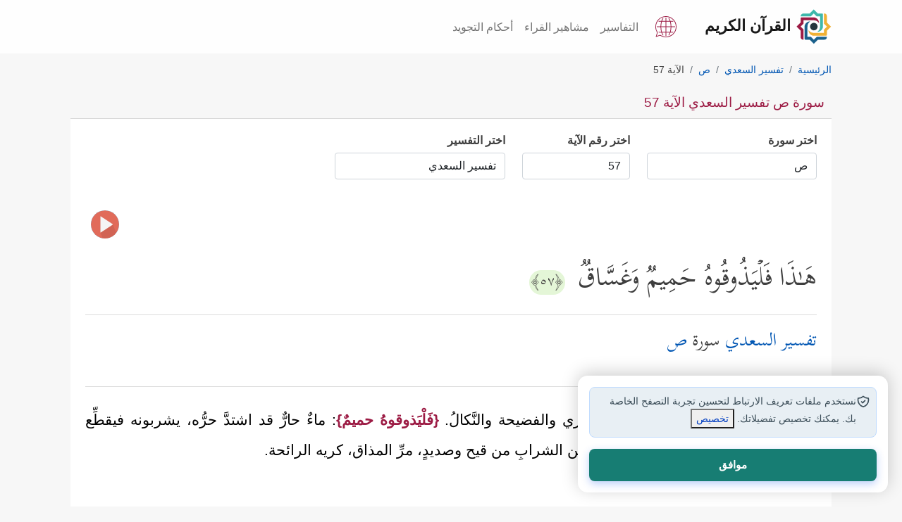

--- FILE ---
content_type: text/html; charset=utf-8
request_url: https://quran.islamonline.net/t-38-2-57
body_size: 14660
content:
<!DOCTYPE html>
<html lang="ar">
<head>
<meta charset="utf-8">
<meta name="viewport" content="width=device-width, initial-scale=1, shrink-to-fit=no">
<meta http-equiv="X-UA-Compatible" content="IE=edge">
<link rel="dns-prefetch" href="https://islamonline.net" />
<link rel="dns-prefetch" href="https://www.googletagmanager.com" />
<link rel="dns-prefetch" href="https://cdnjs.cloudflare.com" />

<meta name="theme-color" content="#bc4476">
<meta name="mobile-web-app-capable" content="yes">
<meta name="apple-touch-fullscreen" content="yes">
<meta name="apple-mobile-web-app-title" content="Quran IslamOnline">
<meta name="application-name" content="Quran IslamOnline">
<meta name="apple-mobile-web-app-capable" content="yes">
<meta name="apple-mobile-web-app-status-bar-style" content="default">
<link rel="apple-touch-icon" sizes="192x192" href="/favicon/android-chrome-192x192.png?1">
<link rel="apple-touch-icon" sizes="512x512" href="/favicon/android-chrome-512x512.png?1">
<link rel="shortcut icon" type="image/x-icon" href="/favicon.ico">
<meta name="description" content="سورة ص تفسير السعدي الآية 57 : هَـٰذَا فَلۡیَذُوقُوهُ حَمِیمࣱ وَغَسَّاقࣱ">
<link rel="canonical" href="https://quran.islamonline.net/t-38-2-57">

<title>سورة ص تفسير السعدي الآية 57</title>
<meta property="og:locale" content="ar">
<meta property="og:type" content="article">
<meta property="og:title" content="سورة ص تفسير السعدي الآية 57">
<meta property="og:description" content="سورة ص تفسير السعدي الآية 57 : هَـٰذَا فَلۡیَذُوقُوهُ حَمِیمࣱ وَغَسَّاقࣱ">
<meta property="og:url" content="https://quran.islamonline.net/t-38-2-57">
<meta property="og:site_name" content="القرآن الكريم - إسلام أون لاين">
<meta property="article:publisher" content="https://quran.islamonline.net">
<meta property="article:published_time" content="2022-03-05T07:25:51+00:00">
<meta property="article:modified_time" content="2022-03-05T09:33:35+00:00">
<meta property="og:updated_time" content="2022-03-05T09:33:35+00:00">
<meta property="og:image" content="https://quran.islamonline.net/style/islamonline1/images/og-small4.png">
<meta property="og:image:width" content="368">
<meta property="og:image:height" content="200">
<meta name="twitter:card" content="summary_large_image">
<meta name="twitter:description" content="سورة ص تفسير السعدي الآية 57 : هَـٰذَا فَلۡیَذُوقُوهُ حَمِیمࣱ وَغَسَّاقࣱ">
<meta name="twitter:title" content="سورة ص تفسير السعدي الآية 57">
<meta name="twitter:site" content="@islamonline">
<meta name="twitter:image" content="https://quran.islamonline.net/style/islamonline1/images/og-small4.png">
<meta name="twitter:creator" content="@islamonline">

			<script type="application/ld+json">
			{
			  "@context": "https://schema.org",
			  "@type": ["Article", "NewsArticle"],
			  "mainEntityOfPage": {
				"@type": "WebPage",
				"@id": "https://quran.islamonline.net/t-38-2-57#content"
			},
			"headline": "سورة ص تفسير السعدي الآية 57",
			"description": "سورة ص تفسير السعدي الآية 57 : هَـٰذَا فَلۡیَذُوقُوهُ حَمِیمࣱ وَغَسَّاقࣱ",

			"image": "https://quran.islamonline.net/style/islamonline1/images/logo.svg",
			"datePublished": "2022-03-05T08:00:00+08:00",
			"dateModified": "2022-03-05T09:20:00+08:00",
			"author": {
				"@type": "Organization",
				"name": "Islamonline",
				"url": "https://quran.islamonline.net"
			},
			"publisher": {
				"@type": "Organization",
				"name": "Islamonline",
				"logo": {
					"@type": "ImageObject",
					"url": "https://quran.islamonline.net/style/islamonline1/images/logo.svg"
				}
			}
			}
			</script>		
				



<script type="text/javascript" src="https://quran.islamonline.net/style/islamonline1/js/quran.js"></script>
<link rel="preload" type="text/css" href="https://quran.islamonline.net/style/islamonline1/css/bootstrap-rtl-light1.css?3.3" as="style">

<link rel="preload" href="https://quran.islamonline.net/style/islamonline1/fonts/Kitab-Regular.ttf" as="font" type="font/ttf" crossorigin="anonymous">


<link rel="manifest" href="/superpwa-manifest.json?e6">	
		<link rel="stylesheet" type="text/css" href="https://quran.islamonline.net/style/islamonline1/css/bootstrap-rtl-light1.css?3.3">
<link rel="stylesheet" type="text/css" href="https://quran.islamonline.net/style/islamonline1/css/style.min.css?3.3">

			
			<style id="rtl-style">
				body {direction: rtl;	text-align: right; }
				.custom-breadcrumb .breadcrumb>li+li:before {
					float: right;
					padding-left: 0.5rem;
					}
			</style>
<link rel="stylesheet" type="text/css" href="https://quran.islamonline.net/style/islamonline1/fonts/font-icon/style.css?3.3">


<script type="text/javascript" src="https://quran.islamonline.net/style/islamonline1/js/soundmanager2-nodebug-jsmin.js"></script><script type="text/javascript" src="https://quran.islamonline.net/style/islamonline1/js/mp3-player-button.js"></script>


<style>
          :root {
            --color-brand-primary: #9c1b44;
            --color-brand-secondary-green: #3eb8ab;
            --color-brand-secondary-blue: #1b618c;
            --color-brand-secondary-orange: #f0b135;
            --color-text-default: #161616;
            --Section-TitleTextColor: #161616;
            --color-text-heading: #081822;
            --color-text-body: #3c4e59;
            --Card-DescTextColor: #3c4e59;
            --Card-TitleTextColor: #161616;
            --Card-CaptionTextColor: #3c4e59;
            --color-text-body-lighter: #8f99a0;
            --color-border-default: #8f99a0;
            --color-status-success: #4e9966;
            --color-status-warning: #f97816;
            --color-status-info: #169de1;
            --color-status-danger: #e4514f;
            --color-white: #ffffff;
            --color-dark: #161616;
            --color-background: #ffffff;
            --color-background-item: #ffffff;
            --color-background-body: #ffffff;
            --color-background-input: #ffffff;
            --color-background-item-light: #ffffff;
            --color-background-menu: #f2f2f2;
            --color-gray-light: #e7eaeb;
            --color-text-oncolor: #ffffff;
            --color-background-gray: #ccd1d4;
            --color-background-lightgray: #f7f8f9;
            --color-background-section-lightgray: #f7f8f9;
            --color-background-bluelight: #e8eff4;
            --footer-bg: var(--logo-5);
            --content-a-color: #0056B3;
            --Tag-Blue-TextColor: #134563;
            --color-text-primary: #560F25;
            --color-text-ColorPressed: #6F1330;
            --color-button-hover: #6F1330;
            --color-button-pressed: #560F25;
            --Card-BoxShadow: -1px -1px 1px rgba(0, 0, 0, 0.08) inset, 1px 1px 2px rgba(0, 0, 0, 0.08) inset;
            --radius-md: 12px;
            --radius-none: 0px;
            --radius-sm: 8px;
            --radius-xs: 4px;
            --radius-lg: 16px;
            --radius-xl: 24px;
            --radius-full: 999px;

            --spacing-none: 0px;
            --spacing-xs: 4px;
            --spacing-sm: 6px;
            --spacing-md: 8px;
            --spacing-lg: 12px;
            --spacing-xl: 16px;
            --spacing-xxl: 20px;

            --text-h1: 60px;
            --text-h2: 48px;
            --text-h3: 40px;
            --text-h4: 32px;
            --text-h5: 24px;
            --text-h6: 20px;
            --text-text: 16px;
            --text-text-sm: 14px;
            --icon-size-none: 0px;
            --icon-size-xxs: 8px;
            --icon-size-sm: 16px;
            --icon-size-md: 20px;
            --icon-size-lg: 24px;
            --icon-size-xl: 32px;
            --icon-size-2xl: 36px;
            --icon-size-xs: 12px;
            --icon-size-3xl: 40px;
            --icon-size-4xl: 48px;
            --icon-set-url2: url('https://islamonline.net/wp-content/themes/is-login/files/image/icons-v5.svg?v1');
            --icon-set-url: url('https://islamonline.net/wp-content/themes/is-login/files/image/icons.svg?v1');
            --icon-set-width: 480px;
            --icon-set-scal: scale(0.85);
            --bg1: #ffffff;
            --lightgray-bg: #fafafa;
            --dark-bg-color: #ffffff;
            --color1: #560f25;
            --color2: #22655e;
            --color3: #e0b8c5;
            --color4: #b3babf;
            --color5: #313131;
            --color6: #8f99a0;
            --color7: #ccd1d4;
            --underline-black: #3c4e59;

            --logo-1: #9c1b44;
            --logo-2: #1b618c;
            --logo-3: #f0b135;
            --logo-4: #3eb8ab;
            --logo-5: #25363d;
        }
        html.darkmode {
            --color-brand-primary: #d46588;
            --color-brand-secondary-green: #52b4aa;
            --color-brand-secondary-blue: #71afd5;
            --color-brand-secondary-orange: #be8a23;
            --color-text-default: #d4d4d4;
            --Section-TitleTextColor: #d4d4d4;
            --color-text-heading: #c0daea;
            --color-text-body: #bccad3;
            --Card-TitleTextColor: #bccad3;
            --Card-CaptionTextColor: #bccad3;
            --Card-DescTextColor: #d4d4d4;
            --color-text-body-lighter: #afbac2;
            --color-border-default: #b1bac0;
            --color-status-success: #6aa87e;
            --color-status-warning: #d56d1d;
            --color-status-info: #319ed4;
            --color-status-danger: #a92e2c;
            --color-background: #081822;
            --color-white: #ffffff;
            --color-dark: #ffffff;
            --color-background-item: #0b293b;
            --color-background-body: #081822;
            --color-background-input: #0f354d;
            --color-gray-light: #b5b2b2;
            --color-text-oncolor: #ffffff;
            --color-background-item-light: #0f354d;
            --color-background-menu: #0e2331ff;
            --color-background-gray: #081822;
            --color-background-lightgray: #0f354d;
            --color-background-section-dark: #081822;
            --color-background-section-lightgray: #0f354d;
            --color-background-bluelight: #19435d;
            --footer-bg: #081822;
            --content-a-color: #52b4aa;
            --Tag-Blue-TextColor: #134563;
            --Tag-Blue-bg: #E8EFF4;
            --color-text-primary: #d46588;
            --color-button-hover: #6F1330;
            --color-button-pressed: #560F25;
            --Card-BoxShadow:
                -1px -1px 1px rgba(255, 255, 255, 0.08) inset,
                1px 1px 2px rgba(255, 255, 255, 0.08) inset;

            --bg1: #0B2230;
            --lightgray-bg: #0a2536;
            --color1: #0b2230;
            --color2: #22655e;
            --color3: #e0b8c5;
            --color4: #B3BABF;
            --color5: #f0f0f0;
            --color6: #8F99A0;

        }

        .svg-icon {
            width: 26px;
            height: 26px;
            background-image: var(--icon-set-url);
            background-size: var(--icon-set-width);
            background-position: 0 40px;
            display: inline-block;
            transform: var(--icon-set-scal);
        }
        .icon-facebook {
            background-position: -291px -99px;
        }

        .icon-whatsapp {
            background-position: -451px -99px;
        }

        .icon-twitter {
            background-position: -354px -99px;
        }

        footer .svg-icon {
            filter: brightness(1.5);
        }

        .icon-youtube {
            background-position: -257px -99px;
        }

        .icon-instagram {
            background-position: -386px -99px;
        }

        .icon-google-news {
            background-position: -418px -99px;
        }

        .icon-soundcloud {
            background-position: -321px -100px;
        }

        .icon-mail {
            background-position: -276px -114px;
        }
        footer a.social_icon {
          margin: 0px 6px 0px 6px;
          margin-inline-start: 0;
          filter: drop-shadow(0px 1px 1px #000);
          display: inline-block;
          padding: 0px;
      }
</style>

<script data-cfasync="false" nonce="679e71cb-bf3a-4482-94b3-c33a45568d23">try{(function(w,d){!function(j,k,l,m){if(j.zaraz)console.error("zaraz is loaded twice");else{j[l]=j[l]||{};j[l].executed=[];j.zaraz={deferred:[],listeners:[]};j.zaraz._v="5874";j.zaraz._n="679e71cb-bf3a-4482-94b3-c33a45568d23";j.zaraz.q=[];j.zaraz._f=function(n){return async function(){var o=Array.prototype.slice.call(arguments);j.zaraz.q.push({m:n,a:o})}};for(const p of["track","set","debug"])j.zaraz[p]=j.zaraz._f(p);j.zaraz.init=()=>{var q=k.getElementsByTagName(m)[0],r=k.createElement(m),s=k.getElementsByTagName("title")[0];s&&(j[l].t=k.getElementsByTagName("title")[0].text);j[l].x=Math.random();j[l].w=j.screen.width;j[l].h=j.screen.height;j[l].j=j.innerHeight;j[l].e=j.innerWidth;j[l].l=j.location.href;j[l].r=k.referrer;j[l].k=j.screen.colorDepth;j[l].n=k.characterSet;j[l].o=(new Date).getTimezoneOffset();if(j.dataLayer)for(const t of Object.entries(Object.entries(dataLayer).reduce((u,v)=>({...u[1],...v[1]}),{})))zaraz.set(t[0],t[1],{scope:"page"});j[l].q=[];for(;j.zaraz.q.length;){const w=j.zaraz.q.shift();j[l].q.push(w)}r.defer=!0;for(const x of[localStorage,sessionStorage])Object.keys(x||{}).filter(z=>z.startsWith("_zaraz_")).forEach(y=>{try{j[l]["z_"+y.slice(7)]=JSON.parse(x.getItem(y))}catch{j[l]["z_"+y.slice(7)]=x.getItem(y)}});r.referrerPolicy="origin";r.src="/cdn-cgi/zaraz/s.js?z="+btoa(encodeURIComponent(JSON.stringify(j[l])));q.parentNode.insertBefore(r,q)};["complete","interactive"].includes(k.readyState)?zaraz.init():j.addEventListener("DOMContentLoaded",zaraz.init)}}(w,d,"zarazData","script");window.zaraz._p=async d$=>new Promise(ea=>{if(d$){d$.e&&d$.e.forEach(eb=>{try{const ec=d.querySelector("script[nonce]"),ed=ec?.nonce||ec?.getAttribute("nonce"),ee=d.createElement("script");ed&&(ee.nonce=ed);ee.innerHTML=eb;ee.onload=()=>{d.head.removeChild(ee)};d.head.appendChild(ee)}catch(ef){console.error(`Error executing script: ${eb}\n`,ef)}});Promise.allSettled((d$.f||[]).map(eg=>fetch(eg[0],eg[1])))}ea()});zaraz._p({"e":["(function(w,d){})(window,document)"]});})(window,document)}catch(e){throw fetch("/cdn-cgi/zaraz/t"),e;};</script></head>
<body>

    <nav class="navbar navbar-expand-lg navbar-light bg-light sticky-topx custom-nav">
      <div class="container">
        <a class="navbar-brand custom-navbar-brand" href="https://quran.islamonline.net/"><img alt="Logo" width="50" height="50" src="/style/islamonline1/favicon.svg"><span class="px-2">القرآن الكريم</span></a>
		<div class="d-flex">
            <div class="nav-item dropdown mx-3">
                <a class="nav-link1" href="https://quran.islamonline.net/languages" aria-label="Language">
                    <svg xmlns="http://www.w3.org/2000/svg" width="30" height="30" viewBox="0 0 470 470">
                        <path fill="currentColor" d="M432.5 227.5h-77c-.6-37.4-5.8-73.6-14.8-105.7h50.5a7.5 7.5 0 1 0 0-15h-55.1c-8-24.2-18.3-45.5-30.5-62.6a7.5 7.5 0 1 0-12.3 8.7 216.5 216.5 0 0 1 27 54h-77.8V37.4a7.5 7.5 0 1 0-15 0v69.3h-77.8c7.3-20.7 16.3-39 27-54a7.5 7.5 0 0 0-12.3-8.6 236.4 236.4 0 0 0-30.5 62.6H78.8a7.5 7.5 0 1 0 0 15h50.5c-9 32-14.2 68.3-14.8 105.7h-77a7.5 7.5 0 1 0 0 15h77c.6 37.4 5.8 73.6 14.8 105.7H78.8a7.5 7.5 0 1 0 0 15h55c8.1 24.2 18.4 45.5 30.7 62.7a7.5 7.5 0 1 0 12.2-8.8 216.5 216.5 0 0 1-27-54h77.8v69.4a7.5 7.5 0 1 0 15 0v-69.3h77.8c-7.3 20.7-16.3 39-27 54a7.5 7.5 0 0 0 12.2 8.7 236.4 236.4 0 0 0 30.6-62.7h55.1a7.5 7.5 0 1 0 0-15h-50.5c9-32 14.2-68.3 14.8-105.7h77a7.5 7.5 0 1 0 0-15zM325.1 121.8c9.4 31.7 14.7 68 15.4 105.7h-98V121.8h82.6zm-180.2 0h82.6v105.7h-98c.7-37.7 6-74 15.4-105.7zm0 226.4c-9.4-31.7-14.7-68-15.4-105.7h98v105.7h-82.6zm180.2 0h-82.6V242.5h98c-.7 37.7-6 74-15.4 105.7z"/>
                        <path fill="currentColor" d="M401.2 68.8C356.8 24.4 297.8 0 235 0S113.2 24.4 68.8 68.8 0 172.2 0 235c0 46.3 13.4 90.9 38.8 129.3L10 450.5a7.5 7.5 0 0 0 9.5 9.5l86.2-28.8C144 456.6 188.7 470 235 470c62.8 0 121.8-24.4 166.2-68.8S470 297.8 470 235c0-62.8-24.4-121.8-68.8-166.2zM235 455c-44.5 0-87.4-13.2-124-38.2a7.5 7.5 0 0 0-6.6-1L29 441l25.2-75.4c.7-2.3.4-4.7-1-6.6A220.2 220.2 0 0 1 235 15c121.3 0 220 98.7 220 220s-98.7 220-220 220z"/></svg>
                    </a>
            </div>
            <span class="header_btn d-none">
                <a id="accessibilityButton" data-toggle="modal" href="#accessibility_modal" aria-label="Accessibility"><span class="icon-accessibility"></span></a>
            </span>
            <button class="navbar-toggler" type="button" data-bs-toggle="collapse" data-bs-target="#navbarNav" aria-controls="navbarNav" aria-expanded="false" aria-label="Toggle navigation">
            <span class="navbar-toggler-icon"></span>
            </button>
		</div>
        <div class="collapse navbar-collapse" id="navbarNav">
          <ul class="navbar-nav ms-autox">
            <li class="nav-item"><a class="nav-link" href="https://quran.islamonline.net/#tafseer">التفاسير</a></li>
		<li class="nav-item"><a class="nav-link" href="https://quran.islamonline.net/reciters">مشاهير القراء</a></li>
		<li class="nav-item"><a class="nav-link" href="https://quran.islamonline.net/tajweed">أحكام التجويد</a></li>
		
          </ul>
        </div>
      </div>
    </nav>

    <header class="header-wrapper">
    	<div class="container">
        
    	</div>
    </header>

    <div class="container well">
      
<nav aria-label="breadcrumb" class="custom-breadcrumb"><ol id="breadcrumb" class="breadcrumb" itemscope itemtype="http://schema.org/BreadcrumbList"><li class="breadcrumb-item" itemprop="itemListElement" itemscope itemtype="http://schema.org/ListItem"><a itemprop="item" href="https://quran.islamonline.net"><span itemprop="name">الرئيسية</span></a><meta itemprop="position" content="1" /></li><li class="breadcrumb-item" itemprop="itemListElement" itemscope itemtype="http://schema.org/ListItem"><a itemprop="item" href="https://quran.islamonline.net/tafseer-2"><span itemprop="name">تفسير السعدي</span></a><meta itemprop="position" content="2" /></li><li class="breadcrumb-item" itemprop="itemListElement" itemscope itemtype="http://schema.org/ListItem"><a itemprop="item" href="https://quran.islamonline.net/surah-38"><span itemprop="name">ص</span></a><meta itemprop="position" content="3" /></li><li class="breadcrumb-item active" aria-current="page">الآية 57</li></ol></nav><div class="card card-custom">
	<div class="card-header">
	<h1 class="the_title">سورة ص تفسير السعدي الآية 57</h1>
	</div>
	<div class="card-body">
		<div class="tafseer" itemscope itemtype="https://schema.org/ItemList"><div class="changesoraform"><div class="row sub072"><div class="col-6 col-sm-5 col-md-3 col-lg-3 mb-3"><div class="surah-list"><label class="mb-2" for="surah_list"><strong>اختر سورة</strong></label><select class="form-control" name="formt" onchange="location = this.options[this.selectedIndex].value;" id="surah_list"><option value="#">اختر سورة</option><option itemprop="itemListElement" value="https://quran.islamonline.net/t-1-2-1" title="Al-Fatihah (The Opening)">الفاتحة</option><option itemprop="itemListElement" value="https://quran.islamonline.net/t-2-2-1" title="Al-Baqarah (The Cow)">البقرة</option><option itemprop="itemListElement" value="https://quran.islamonline.net/t-3-2-1" title="Al-Imran (The Famiy of Imran)">آل عمران</option><option itemprop="itemListElement" value="https://quran.islamonline.net/t-4-2-1" title="An-Nisa (The Women)">النساء</option><option itemprop="itemListElement" value="https://quran.islamonline.net/t-5-2-1" title="Al-Maidah (The Table spread with Food)">المائدة</option><option itemprop="itemListElement" value="https://quran.islamonline.net/t-6-2-1" title="Al-An'am (The Cattle)">الأنعام</option><option itemprop="itemListElement" value="https://quran.islamonline.net/t-7-2-1" title="Al-A'raf (The Heights)">الأعراف</option><option itemprop="itemListElement" value="https://quran.islamonline.net/t-8-2-1" title="Al-Anfal (The Spoils of War)">الأنفال</option><option itemprop="itemListElement" value="https://quran.islamonline.net/t-9-2-1" title="At-Taubah (The Repentance)">التوبة</option><option itemprop="itemListElement" value="https://quran.islamonline.net/t-10-2-1" title="Yunus (Jonah)">يونس</option><option itemprop="itemListElement" value="https://quran.islamonline.net/t-11-2-1" title="Hud">هود</option><option itemprop="itemListElement" value="https://quran.islamonline.net/t-12-2-1" title="Yusuf (Joseph)">يوسف</option><option itemprop="itemListElement" value="https://quran.islamonline.net/t-13-2-1" title="Ar-Ra'd (The Thunder)">الرعد</option><option itemprop="itemListElement" value="https://quran.islamonline.net/t-14-2-1" title="Ibrahim (Abraham)">إبراهيم</option><option itemprop="itemListElement" value="https://quran.islamonline.net/t-15-2-1" title="Al-Hijr (The Rocky Tract)">الحجر</option><option itemprop="itemListElement" value="https://quran.islamonline.net/t-16-2-1" title="An-Nahl (The Bees)">النحل</option><option itemprop="itemListElement" value="https://quran.islamonline.net/t-17-2-1" title="Al-Isra (The Night Journey)">الإسراء</option><option itemprop="itemListElement" value="https://quran.islamonline.net/t-18-2-1" title="Al-Kahf (The Cave)">الكهف</option><option itemprop="itemListElement" value="https://quran.islamonline.net/t-19-2-1" title="Maryam (Mary)">مريم</option><option itemprop="itemListElement" value="https://quran.islamonline.net/t-20-2-1" title="Taha">طه</option><option itemprop="itemListElement" value="https://quran.islamonline.net/t-21-2-1" title="Al-Anbiya (The Prophets)">الأنبياء</option><option itemprop="itemListElement" value="https://quran.islamonline.net/t-22-2-1" title="Al-Hajj (The Pilgrimage)">الحج</option><option itemprop="itemListElement" value="https://quran.islamonline.net/t-23-2-1" title="Al-Mu'minoon (The Believers)">المؤمنون</option><option itemprop="itemListElement" value="https://quran.islamonline.net/t-24-2-1" title="An-Noor (The Light)">النور</option><option itemprop="itemListElement" value="https://quran.islamonline.net/t-25-2-1" title="Al-Furqan (The Criterion)">الفرقان</option><option itemprop="itemListElement" value="https://quran.islamonline.net/t-26-2-1" title="Ash-Shuara (The Poets)">الشعراء</option><option itemprop="itemListElement" value="https://quran.islamonline.net/t-27-2-1" title="An-Naml (The Ants)">النمل</option><option itemprop="itemListElement" value="https://quran.islamonline.net/t-28-2-1" title="Al-Qasas (The Stories)">القصص</option><option itemprop="itemListElement" value="https://quran.islamonline.net/t-29-2-1" title="Al-Ankaboot (The Spider)">العنكبوت</option><option itemprop="itemListElement" value="https://quran.islamonline.net/t-30-2-1" title="Ar-Room (The Romans)">الروم</option><option itemprop="itemListElement" value="https://quran.islamonline.net/t-31-2-1" title="Luqman">لقمان</option><option itemprop="itemListElement" value="https://quran.islamonline.net/t-32-2-1" title="As-Sajdah (The Prostration)">السجدة</option><option itemprop="itemListElement" value="https://quran.islamonline.net/t-33-2-1" title="Al-Ahzab (The Combined Forces)">الأحزاب</option><option itemprop="itemListElement" value="https://quran.islamonline.net/t-34-2-1" title="Saba (Sheba)">سبأ</option><option itemprop="itemListElement" value="https://quran.islamonline.net/t-35-2-1" title="Fatir (The Orignator)">فاطر</option><option itemprop="itemListElement" value="https://quran.islamonline.net/t-36-2-1" title="Ya-seen">يس</option><option itemprop="itemListElement" value="https://quran.islamonline.net/t-37-2-1" title="As-Saaffat (Those Ranges in Ranks)">الصافات</option><option itemprop="itemListElement" value="https://quran.islamonline.net/t-38-2-1" title="Sad (The Letter Sad)" selected>ص</option><option itemprop="itemListElement" value="https://quran.islamonline.net/t-39-2-1" title="Az-Zumar (The Groups)">الزمر</option><option itemprop="itemListElement" value="https://quran.islamonline.net/t-40-2-1" title="Ghafir (The Forgiver God)">غافر</option><option itemprop="itemListElement" value="https://quran.islamonline.net/t-41-2-1" title="Fussilat (Explained in Detail)">فصلت</option><option itemprop="itemListElement" value="https://quran.islamonline.net/t-42-2-1" title="Ash-Shura (Consultation)">الشورى</option><option itemprop="itemListElement" value="https://quran.islamonline.net/t-43-2-1" title="Az-Zukhruf (The Gold Adornment)">الزخرف</option><option itemprop="itemListElement" value="https://quran.islamonline.net/t-44-2-1" title="Ad-Dukhan (The Smoke)">الدخان</option><option itemprop="itemListElement" value="https://quran.islamonline.net/t-45-2-1" title="Al-Jathiya (Crouching)">الجاثية</option><option itemprop="itemListElement" value="https://quran.islamonline.net/t-46-2-1" title="Al-Ahqaf (The Curved Sand-hills)">الأحقاف</option><option itemprop="itemListElement" value="https://quran.islamonline.net/t-47-2-1" title="Muhammad">محمد</option><option itemprop="itemListElement" value="https://quran.islamonline.net/t-48-2-1" title="Al-Fath (The Victory)">الفتح</option><option itemprop="itemListElement" value="https://quran.islamonline.net/t-49-2-1" title="Al-Hujurat (The Dwellings)">الحجرات</option><option itemprop="itemListElement" value="https://quran.islamonline.net/t-50-2-1" title="Qaf (The Letter Qaf)">ق</option><option itemprop="itemListElement" value="https://quran.islamonline.net/t-51-2-1" title="Adh-Dhariyat (The Wind that Scatter)">الذاريات</option><option itemprop="itemListElement" value="https://quran.islamonline.net/t-52-2-1" title="At-Tur (The Mount)">الطور</option><option itemprop="itemListElement" value="https://quran.islamonline.net/t-53-2-1" title="An-Najm (The Star)">النجم</option><option itemprop="itemListElement" value="https://quran.islamonline.net/t-54-2-1" title="Al-Qamar (The Moon)">القمر</option><option itemprop="itemListElement" value="https://quran.islamonline.net/t-55-2-1" title="Ar-Rahman (The Most Graciouse)">الرحمن</option><option itemprop="itemListElement" value="https://quran.islamonline.net/t-56-2-1" title="Al-Waqi'ah (The Event)">الواقعة</option><option itemprop="itemListElement" value="https://quran.islamonline.net/t-57-2-1" title="Al-Hadid (The Iron)">الحديد</option><option itemprop="itemListElement" value="https://quran.islamonline.net/t-58-2-1" title="Al-Mujadilah (She That Disputeth)">المجادلة</option><option itemprop="itemListElement" value="https://quran.islamonline.net/t-59-2-1" title="Al-Hashr (The Gathering)">الحشر</option><option itemprop="itemListElement" value="https://quran.islamonline.net/t-60-2-1" title="Al-Mumtahanah (The Woman to be examined)">الممتحنة</option><option itemprop="itemListElement" value="https://quran.islamonline.net/t-61-2-1" title="As-Saff (The Row)">الصف</option><option itemprop="itemListElement" value="https://quran.islamonline.net/t-62-2-1" title="Al-Jumu'ah (Friday)">الجمعة</option><option itemprop="itemListElement" value="https://quran.islamonline.net/t-63-2-1" title="Al-Munafiqoon (The Hypocrites)">المنافقون</option><option itemprop="itemListElement" value="https://quran.islamonline.net/t-64-2-1" title="At-Taghabun (Mutual Loss &amp;amp; Gain)">التغابن</option><option itemprop="itemListElement" value="https://quran.islamonline.net/t-65-2-1" title="At-Talaq (The Divorce)">الطلاق</option><option itemprop="itemListElement" value="https://quran.islamonline.net/t-66-2-1" title="At-Tahrim (The Prohibition)">التحريم</option><option itemprop="itemListElement" value="https://quran.islamonline.net/t-67-2-1" title="Al-Mulk (Dominion)">الملك</option><option itemprop="itemListElement" value="https://quran.islamonline.net/t-68-2-1" title="Al-Qalam (The Pen)">القلم</option><option itemprop="itemListElement" value="https://quran.islamonline.net/t-69-2-1" title="Al-Haaqqah (The Inevitable)">الحاقة</option><option itemprop="itemListElement" value="https://quran.islamonline.net/t-70-2-1" title="Al-Ma'arij (The Ways of Ascent)">المعارج</option><option itemprop="itemListElement" value="https://quran.islamonline.net/t-71-2-1" title="Nooh">نوح</option><option itemprop="itemListElement" value="https://quran.islamonline.net/t-72-2-1" title="Al-Jinn (The Jinn)">الجن</option><option itemprop="itemListElement" value="https://quran.islamonline.net/t-73-2-1" title="Al-Muzzammil (The One wrapped in Garments)">المزمل</option><option itemprop="itemListElement" value="https://quran.islamonline.net/t-74-2-1" title="Al-Muddaththir (The One Enveloped)">المدثر</option><option itemprop="itemListElement" value="https://quran.islamonline.net/t-75-2-1" title="Al-Qiyamah (The Resurrection)">القيامة</option><option itemprop="itemListElement" value="https://quran.islamonline.net/t-76-2-1" title="Al-Insan (Man)">الإنسان</option><option itemprop="itemListElement" value="https://quran.islamonline.net/t-77-2-1" title="Al-Mursalat (Those sent forth)">المرسلات</option><option itemprop="itemListElement" value="https://quran.islamonline.net/t-78-2-1" title="An-Naba' (The Great News)">النبأ</option><option itemprop="itemListElement" value="https://quran.islamonline.net/t-79-2-1" title="An-Nazi'at (Those who Pull Out)">النازعات</option><option itemprop="itemListElement" value="https://quran.islamonline.net/t-80-2-1" title="Abasa (He frowned)">عبس</option><option itemprop="itemListElement" value="https://quran.islamonline.net/t-81-2-1" title="At-Takwir (The Overthrowing)">التكوير</option><option itemprop="itemListElement" value="https://quran.islamonline.net/t-82-2-1" title="Al-Infitar (The Cleaving)">الانفطار</option><option itemprop="itemListElement" value="https://quran.islamonline.net/t-83-2-1" title="Al-Mutaffifin (Those Who Deal in Fraud)">المطففين</option><option itemprop="itemListElement" value="https://quran.islamonline.net/t-84-2-1" title="Al-Inshiqaq (The Splitting Asunder)">الانشقاق</option><option itemprop="itemListElement" value="https://quran.islamonline.net/t-85-2-1" title="Al-Burooj (The Big Stars)">البروج</option><option itemprop="itemListElement" value="https://quran.islamonline.net/t-86-2-1" title="At-Tariq (The Night-Comer)">الطارق</option><option itemprop="itemListElement" value="https://quran.islamonline.net/t-87-2-1" title="Al-A'la (The Most High)">الأعلى</option><option itemprop="itemListElement" value="https://quran.islamonline.net/t-88-2-1" title="Al-Ghashiya (The Overwhelming)">الغاشية</option><option itemprop="itemListElement" value="https://quran.islamonline.net/t-89-2-1" title="Al-Fajr (The Dawn)">الفجر</option><option itemprop="itemListElement" value="https://quran.islamonline.net/t-90-2-1" title="Al-Balad (The City)">البلد</option><option itemprop="itemListElement" value="https://quran.islamonline.net/t-91-2-1" title="Ash-Shams (The Sun)">الشمس</option><option itemprop="itemListElement" value="https://quran.islamonline.net/t-92-2-1" title="Al-Layl (The Night)">الليل</option><option itemprop="itemListElement" value="https://quran.islamonline.net/t-93-2-1" title="Ad-Dhuha (The Forenoon)">الضحى</option><option itemprop="itemListElement" value="https://quran.islamonline.net/t-94-2-1" title="As-Sharh (The Opening Forth)">الشرح</option><option itemprop="itemListElement" value="https://quran.islamonline.net/t-95-2-1" title="At-Tin (The Fig)">التين</option><option itemprop="itemListElement" value="https://quran.islamonline.net/t-96-2-1" title="Al-'alaq (The Clot)">العلق</option><option itemprop="itemListElement" value="https://quran.islamonline.net/t-97-2-1" title="Al-Qadr (The Night of Decree)">القدر</option><option itemprop="itemListElement" value="https://quran.islamonline.net/t-98-2-1" title="Al-Bayyinah (The Clear Evidence)">البينة</option><option itemprop="itemListElement" value="https://quran.islamonline.net/t-99-2-1" title="Az-Zalzalah (The Earthquake)">الزلزلة</option><option itemprop="itemListElement" value="https://quran.islamonline.net/t-100-2-1" title="Al-'adiyat (Those That Run)">العاديات</option><option itemprop="itemListElement" value="https://quran.islamonline.net/t-101-2-1" title="Al-Qari'ah (The Striking Hour)">القارعة</option><option itemprop="itemListElement" value="https://quran.islamonline.net/t-102-2-1" title="At-Takathur (The piling Up)">التكاثر</option><option itemprop="itemListElement" value="https://quran.islamonline.net/t-103-2-1" title="Al-Asr (The Time)">العصر</option><option itemprop="itemListElement" value="https://quran.islamonline.net/t-104-2-1" title="Al-Humazah (The Slanderer)">الهمزة</option><option itemprop="itemListElement" value="https://quran.islamonline.net/t-105-2-1" title="Al-Fil (The Elephant)">الفيل</option><option itemprop="itemListElement" value="https://quran.islamonline.net/t-106-2-1" title="Quraish">قريش</option><option itemprop="itemListElement" value="https://quran.islamonline.net/t-107-2-1" title="Al-Ma'un (Small Kindnesses)">الماعون</option><option itemprop="itemListElement" value="https://quran.islamonline.net/t-108-2-1" title="Al-Kauther (A River in Paradise)">الكوثر</option><option itemprop="itemListElement" value="https://quran.islamonline.net/t-109-2-1" title="Al-Kafiroon (The Disbelievers)">الكافرون</option><option itemprop="itemListElement" value="https://quran.islamonline.net/t-110-2-1" title="An-Nasr (The Help)">النصر</option><option itemprop="itemListElement" value="https://quran.islamonline.net/t-111-2-1" title="Al-Masad (The Palm Fibre)">المسد</option><option itemprop="itemListElement" value="https://quran.islamonline.net/t-112-2-1" title="Al-Ikhlas (Sincerity)">الإخلاص</option><option itemprop="itemListElement" value="https://quran.islamonline.net/t-113-2-1" title="Al-Falaq (The Daybreak)">الفلق</option><option itemprop="itemListElement" value="https://quran.islamonline.net/t-114-2-1" title="An-Nas (Mankind)">الناس</option></select></div></div><div class="col-6 col-sm-3 col-md-3 col-lg-2 mb-3"><div class="ayah-list"><label class="mb-2" for="ayah_list"><strong>اختر رقم الآية</strong></label><select class="form-control" name="formt" onchange="location = this.options[this.selectedIndex].value;" id="ayah_list"><option value="#">اختر رقم الآية</option><option value="https://quran.islamonline.net/t-38-2-1">1</option><option value="https://quran.islamonline.net/t-38-2-2">2</option><option value="https://quran.islamonline.net/t-38-2-3">3</option><option value="https://quran.islamonline.net/t-38-2-4">4</option><option value="https://quran.islamonline.net/t-38-2-5">5</option><option value="https://quran.islamonline.net/t-38-2-6">6</option><option value="https://quran.islamonline.net/t-38-2-7">7</option><option value="https://quran.islamonline.net/t-38-2-8">8</option><option value="https://quran.islamonline.net/t-38-2-9">9</option><option value="https://quran.islamonline.net/t-38-2-10">10</option><option value="https://quran.islamonline.net/t-38-2-11">11</option><option value="https://quran.islamonline.net/t-38-2-12">12</option><option value="https://quran.islamonline.net/t-38-2-13">13</option><option value="https://quran.islamonline.net/t-38-2-14">14</option><option value="https://quran.islamonline.net/t-38-2-15">15</option><option value="https://quran.islamonline.net/t-38-2-16">16</option><option value="https://quran.islamonline.net/t-38-2-17">17</option><option value="https://quran.islamonline.net/t-38-2-18">18</option><option value="https://quran.islamonline.net/t-38-2-19">19</option><option value="https://quran.islamonline.net/t-38-2-20">20</option><option value="https://quran.islamonline.net/t-38-2-21">21</option><option value="https://quran.islamonline.net/t-38-2-22">22</option><option value="https://quran.islamonline.net/t-38-2-23">23</option><option value="https://quran.islamonline.net/t-38-2-24">24</option><option value="https://quran.islamonline.net/t-38-2-25">25</option><option value="https://quran.islamonline.net/t-38-2-26">26</option><option value="https://quran.islamonline.net/t-38-2-27">27</option><option value="https://quran.islamonline.net/t-38-2-28">28</option><option value="https://quran.islamonline.net/t-38-2-29">29</option><option value="https://quran.islamonline.net/t-38-2-30">30</option><option value="https://quran.islamonline.net/t-38-2-31">31</option><option value="https://quran.islamonline.net/t-38-2-32">32</option><option value="https://quran.islamonline.net/t-38-2-33">33</option><option value="https://quran.islamonline.net/t-38-2-34">34</option><option value="https://quran.islamonline.net/t-38-2-35">35</option><option value="https://quran.islamonline.net/t-38-2-36">36</option><option value="https://quran.islamonline.net/t-38-2-37">37</option><option value="https://quran.islamonline.net/t-38-2-38">38</option><option value="https://quran.islamonline.net/t-38-2-39">39</option><option value="https://quran.islamonline.net/t-38-2-40">40</option><option value="https://quran.islamonline.net/t-38-2-41">41</option><option value="https://quran.islamonline.net/t-38-2-42">42</option><option value="https://quran.islamonline.net/t-38-2-43">43</option><option value="https://quran.islamonline.net/t-38-2-44">44</option><option value="https://quran.islamonline.net/t-38-2-45">45</option><option value="https://quran.islamonline.net/t-38-2-46">46</option><option value="https://quran.islamonline.net/t-38-2-47">47</option><option value="https://quran.islamonline.net/t-38-2-48">48</option><option value="https://quran.islamonline.net/t-38-2-49">49</option><option value="https://quran.islamonline.net/t-38-2-50">50</option><option value="https://quran.islamonline.net/t-38-2-51">51</option><option value="https://quran.islamonline.net/t-38-2-52">52</option><option value="https://quran.islamonline.net/t-38-2-53">53</option><option value="https://quran.islamonline.net/t-38-2-54">54</option><option value="https://quran.islamonline.net/t-38-2-55">55</option><option value="https://quran.islamonline.net/t-38-2-56">56</option><option value="https://quran.islamonline.net/t-38-2-57" selected>57</option><option value="https://quran.islamonline.net/t-38-2-58">58</option><option value="https://quran.islamonline.net/t-38-2-59">59</option><option value="https://quran.islamonline.net/t-38-2-60">60</option><option value="https://quran.islamonline.net/t-38-2-61">61</option><option value="https://quran.islamonline.net/t-38-2-62">62</option><option value="https://quran.islamonline.net/t-38-2-63">63</option><option value="https://quran.islamonline.net/t-38-2-64">64</option><option value="https://quran.islamonline.net/t-38-2-65">65</option><option value="https://quran.islamonline.net/t-38-2-66">66</option><option value="https://quran.islamonline.net/t-38-2-67">67</option><option value="https://quran.islamonline.net/t-38-2-68">68</option><option value="https://quran.islamonline.net/t-38-2-69">69</option><option value="https://quran.islamonline.net/t-38-2-70">70</option><option value="https://quran.islamonline.net/t-38-2-71">71</option><option value="https://quran.islamonline.net/t-38-2-72">72</option><option value="https://quran.islamonline.net/t-38-2-73">73</option><option value="https://quran.islamonline.net/t-38-2-74">74</option><option value="https://quran.islamonline.net/t-38-2-75">75</option><option value="https://quran.islamonline.net/t-38-2-76">76</option><option value="https://quran.islamonline.net/t-38-2-77">77</option><option value="https://quran.islamonline.net/t-38-2-78">78</option><option value="https://quran.islamonline.net/t-38-2-79">79</option><option value="https://quran.islamonline.net/t-38-2-80">80</option><option value="https://quran.islamonline.net/t-38-2-81">81</option><option value="https://quran.islamonline.net/t-38-2-82">82</option><option value="https://quran.islamonline.net/t-38-2-83">83</option><option value="https://quran.islamonline.net/t-38-2-84">84</option><option value="https://quran.islamonline.net/t-38-2-85">85</option><option value="https://quran.islamonline.net/t-38-2-86">86</option><option value="https://quran.islamonline.net/t-38-2-87">87</option><option value="https://quran.islamonline.net/t-38-2-88">88</option></select></div></div><div class="col-6 col-sm-3 col-md-3 col-lg-3 mb-3"><div class="tafseer-list VFX98e89e7" ><label class="mb-2" for="tafseer_list"><strong>اختر التفسير</strong></label><select class="form-control" name="formt" onchange="location = this.options[this.selectedIndex].value;" id="tafseer_list"><option value="#">اختر التفسير</option><option value="https://quran.islamonline.net/t-38-1-57">تفسير الجلالين</option><option value="https://quran.islamonline.net/t-38-2-57" selected>تفسير السعدي</option><option value="https://quran.islamonline.net/t-38-3-57">تفسير مجالس النور</option><option value="https://quran.islamonline.net/t-38-4-57">تفسير المختصر</option></select></div></div></div></div><div class="ayat4tafseer rtcxe"><h2 class="aya-text py-1 ">هَـٰذَا فَلۡیَذُوقُوهُ حَمِیمࣱ وَغَسَّاقࣱ <span class="aya-number">﴿٥٧﴾</span></h2><p class="ayat4tafseer_info"><a class="number" href="https://quran.islamonline.net/tafseer-2">تفسير السعدي</a> سورة <a href="https://quran.islamonline.net/surah-38"><span class="number">ص</span></a> </p><div class="listen_aya hvr-bounce-in rv2"><a href="https://cdn.islam-online.net/data/everyayah/ali-hozifi/038057.mp3" class="sm2_button" aria-label="Play" title="Play &quot;coins&quot;"><i class="fa fa-play"></i></a></div></div><div id="TAFSEER" class="ayat4tafseer_text" > <b>{هذا}</b>: المهاد، هذا العذاب الشديد والخزي والفضيحة والنَّكالُ. <b>{فَلْيَذوقوهُ حميمٌ}</b>: ماءٌ حارٌّ قد اشتدَّ حرُّه، يشربونه فيقطِّع أمعاءهم، <b>{وغَسَّاقٌ}</b>: وهو أكرهُ ما يكون من الشرابِ من قيح وصديدٍ، مرِّ المذاق، كريه الرائحة.</div></div><div class="surah-nav aya-navigation mt-5 row justify-content-md-center"><div class="col col-lg-3 text-center next_aya next-arrow"><a href="/t-38-2-58">التالي <span class="round-num">58</span></a></div><div class="col col-lg-3 text-center prevous_aya previous-arrow"><a href="/t-38-2-56"><span class="round-num">56</span>السابق </a></div></div>
<div class="FastLink mt-5 mb-5">
  <div class="h4 fast-link-title"> روابط سريعة : </div>
  <ul>
    <li>
      <a href="https://quran.islamonline.net/surah-2">سورة البقرة</a>
    </li>
    <li>
      <a href="https://quran.islamonline.net/surah-12">سورة يوسف</a>
    </li>
    <li>
      <a href="https://quran.islamonline.net/surah-18">سورة الكهف</a>
    </li>
    <li>
      <a href="https://quran.islamonline.net/surah-19">سورة مريم</a>
    </li>
    <li>
      <a href="https://quran.islamonline.net/surah-36">سورة يس</a>
    </li>
    <li>
      <a href="https://quran.islamonline.net/surah-56">سورة الواقعة</a>
    </li>
    <li>
      <a href="https://quran.islamonline.net/surah-67">سورة الملك</a>
    </li>
    <li>
      <a href="https://quran.islamonline.net/t-2-1-255">آية الكرسي</a>
    </li>
    <li>
      <a href="https://quran.islamonline.net/view-2,from-285,to-286">اواخر سورة البقرة</a>
    </li>
	<li>
      <a href="https://islamonline.net/series/من-فرائد-تفسير-ابن-عاشور/">تفسير ابن عاشور</a>
    </li>	
	<li>
      <a href="https://islamonline.net/أدعية-من-السنة-النبوية/">أدعية من السنة</a>
    </li>	
	<li>
      <a href="https://islamonline.net/الدعاء-للميت/">الدعاء للميت</a>
    </li>
	<li>
      <a href="https://fiqh.islamonline.net/ما-هي-الصلاة-الإبراهيمية/">الصلاة الإبراهيمية</a>
    </li>

	<li>
      <a href="https://islamonline.net/السنن-الرواتب-في-المذاهب-الأربعة/">السنن الرواتب</a>
    </li>	
	<li>
      <a href="https://islamonline.net/في-بستان-الصابرين-آيات-الصبر/">آيات الصبر</a>
    </li>	
	<li>
      <a href="https://islamonline.net/archive/قيام-الليل-مرتبة-الشرف-الأولى/">قيام الليل وفضله </a>
    </li>	
	<li>
      <a href="https://islamonline.net/من-فضائل-صلاة-الفجر/">فضائل صلاة الفجر</a>
    </li>
	<li>
      <a href="https://islamonline.net/فضل-الصلاة-على-النبي/">الصلاة على النبي</a>
    </li>	
	<li>
      <a href="https://islamonline.net/أذكار-الصباح-والمساء/">الأذكار</a>
    </li>		
	<li>
      <a href="https://islamonline.net/الرقية-الشرعية-وبعض-ضوابطها/">الرقية الشرعية</a>
    </li>	
  </ul>
</div>
		<div class="section-content" name="section-content"><p class="h3 my-4">اختر القاريء</p><div class="row" name="reader_list2" id="reader_list2">
				<div class="colClassLang-2 col-6 col-sm-6 col-md-6 py-3 px-1">
				<div class="spacer px-2" dataChooseReciter="https://cdn.islam-online.net/data/full/haitham-al-dukhin/  ">
				<a href="https://quran.islamonline.net/reciter-1"><div class="row d-flex align-items-center justify-content-center"><div class="my-2 col-12 col-md-3"><img width="80" height="80" loading="lazy" alt="هيثم الدخين" src="https://cdn.islam-online.net/data/full/haitham-al-dukhin/profile.jpg"></div><div class="my-2 col-12 col-md-9">هيثم الدخين</div></div></a>
				</div>
				</div>
				<div class="colClassLang-2 col-6 col-sm-6 col-md-6 py-3 px-1">
				<div class="spacer px-2" dataChooseReciter="https://cdn.islam-online.net/data/full/abdul-rashid-sofi/  ">
				<a href="https://quran.islamonline.net/reciter-3"><div class="row d-flex align-items-center justify-content-center"><div class="my-2 col-12 col-md-3"><img width="80" height="80" loading="lazy" alt="عبدالرشيد صوفي" src="https://cdn.islam-online.net/data/full/abdul-rashid-sofi/profile.jpg"></div><div class="my-2 col-12 col-md-9">عبدالرشيد صوفي</div></div></a>
				</div>
				</div>
				<div class="colClassLang-2 col-6 col-sm-6 col-md-6 py-3 px-1">
				<div class="spacer px-2" dataChooseReciter="https://cdn.islam-online.net/data/full/mahmoud-ali-al-banna/  ">
				<a href="https://quran.islamonline.net/reciter-5"><div class="row d-flex align-items-center justify-content-center"><div class="my-2 col-12 col-md-3"><img width="80" height="80" loading="lazy" alt="محمود علي البنا" src="https://cdn.islam-online.net/data/full/mahmoud-ali-al-banna/profile.jpg"></div><div class="my-2 col-12 col-md-9">محمود علي البنا</div></div></a>
				</div>
				</div>
				<div class="colClassLang-2 col-6 col-sm-6 col-md-6 py-3 px-1">
				<div class="spacer px-2" dataChooseReciter="https://cdn.islam-online.net/data/full/zaki-daghistani/  ">
				<a href="https://quran.islamonline.net/reciter-6"><div class="row d-flex align-items-center justify-content-center"><div class="my-2 col-12 col-md-3"><img width="80" height="80" loading="lazy" alt="زكي داغستاني" src="https://cdn.islam-online.net/data/full/zaki-daghistani/profile.jpg"></div><div class="my-2 col-12 col-md-9">زكي داغستاني</div></div></a>
				</div>
				</div>
				<div class="colClassLang-2 col-6 col-sm-6 col-md-6 py-3 px-1">
				<div class="spacer px-2" dataChooseReciter="https://cdn.islam-online.net/data/full/saud-al-shorim/  ">
				<a href="https://quran.islamonline.net/reciter-7"><div class="row d-flex align-items-center justify-content-center"><div class="my-2 col-12 col-md-3"><img width="80" height="80" loading="lazy" alt="سعود الشريم" src="https://cdn.islam-online.net/data/full/saud-al-shorim/profile.jpg"></div><div class="my-2 col-12 col-md-9">سعود الشريم</div></div></a>
				</div>
				</div>
				<div class="colClassLang-2 col-6 col-sm-6 col-md-6 py-3 px-1">
				<div class="spacer px-2" dataChooseReciter="https://cdn.islam-online.net/data/full/maher-al-muaiqly/  ">
				<a href="https://quran.islamonline.net/reciter-8"><div class="row d-flex align-items-center justify-content-center"><div class="my-2 col-12 col-md-3"><img width="80" height="80" loading="lazy" alt="ماهر المعيقلي" src="https://cdn.islam-online.net/data/full/maher-al-muaiqly/profile.jpg"></div><div class="my-2 col-12 col-md-9">ماهر المعيقلي</div></div></a>
				</div>
				</div>
				<div class="colClassLang-2 col-6 col-sm-6 col-md-6 py-3 px-1">
				<div class="spacer px-2" dataChooseReciter="https://cdn.islam-online.net/data/full/ahmed-aissa-el-masarawi/  ">
				<a href="https://quran.islamonline.net/reciter-9"><div class="row d-flex align-items-center justify-content-center"><div class="my-2 col-12 col-md-3"><img width="80" height="80" loading="lazy" alt="أحمد عيسي المعصراوي" src="https://cdn.islam-online.net/data/full/ahmed-aissa-el-masarawi/profile.jpg"></div><div class="my-2 col-12 col-md-9">أحمد عيسي المعصراوي</div></div></a>
				</div>
				</div>
				<div class="colClassLang-2 col-6 col-sm-6 col-md-6 py-3 px-1">
				<div class="spacer px-2" dataChooseReciter="https://cdn.islam-online.net/data/full/mahmoud-abdel-hakam/  ">
				<a href="https://quran.islamonline.net/reciter-10"><div class="row d-flex align-items-center justify-content-center"><div class="my-2 col-12 col-md-3"><img width="80" height="80" loading="lazy" alt="محمود عبد الحكم" src="https://cdn.islam-online.net/data/full/mahmoud-abdel-hakam/profile.jpg"></div><div class="my-2 col-12 col-md-9">محمود عبد الحكم</div></div></a>
				</div>
				</div>
				<div class="colClassLang-2 col-6 col-sm-6 col-md-6 py-3 px-1">
				<div class="spacer px-2" dataChooseReciter="https://cdn.islam-online.net/data/full/yassin-aljazairi/  ">
				<a href="https://quran.islamonline.net/reciter-11"><div class="row d-flex align-items-center justify-content-center"><div class="my-2 col-12 col-md-3"><img width="80" height="80" loading="lazy" alt="ياسين الجزائري" src="https://cdn.islam-online.net/data/full/yassin-aljazairi/profile.jpg"></div><div class="my-2 col-12 col-md-9">ياسين الجزائري</div></div></a>
				</div>
				</div>
				<div class="colClassLang-2 col-6 col-sm-6 col-md-6 py-3 px-1">
				<div class="spacer px-2" dataChooseReciter="https://cdn.islam-online.net/data/full/omar-al-kazabri/  ">
				<a href="https://quran.islamonline.net/reciter-12"><div class="row d-flex align-items-center justify-content-center"><div class="my-2 col-12 col-md-3"><img width="80" height="80" loading="lazy" alt="عمر القزابري" src="https://cdn.islam-online.net/data/full/omar-al-kazabri/profile.jpg"></div><div class="my-2 col-12 col-md-9">عمر القزابري</div></div></a>
				</div>
				</div>
				<div class="colClassLang-2 col-6 col-sm-6 col-md-6 py-3 px-1">
				<div class="spacer px-2" dataChooseReciter="https://cdn.islam-online.net/data/full/al-ajami/  ">
				<a href="https://quran.islamonline.net/reciter-13"><div class="row d-flex align-items-center justify-content-center"><div class="my-2 col-12 col-md-3"><img width="80" height="80" loading="lazy" alt="أحمد العجمي" src="https://cdn.islam-online.net/data/full/al-ajami/profile.jpg"></div><div class="my-2 col-12 col-md-9">أحمد العجمي</div></div></a>
				</div>
				</div>
				<div class="colClassLang-2 col-6 col-sm-6 col-md-6 py-3 px-1">
				<div class="spacer px-2" dataChooseReciter="https://cdn.islam-online.net/data/full/ahmed-neana/  ">
				<a href="https://quran.islamonline.net/reciter-14"><div class="row d-flex align-items-center justify-content-center"><div class="my-2 col-12 col-md-3"><img width="80" height="80" loading="lazy" alt="أحمد نعينع" src="https://cdn.islam-online.net/data/full/ahmed-neana/profile.jpg"></div><div class="my-2 col-12 col-md-9">أحمد نعينع</div></div></a>
				</div>
				</div>
				<div class="colClassLang-2 col-6 col-sm-6 col-md-6 py-3 px-1">
				<div class="spacer px-2" dataChooseReciter="https://cdn.islam-online.net/data/full/turki-ebeid-al-marri/  ">
				<a href="https://quran.islamonline.net/reciter-15"><div class="row d-flex align-items-center justify-content-center"><div class="my-2 col-12 col-md-3"><img width="80" height="80" loading="lazy" alt="تركي عبيد المري" src="https://cdn.islam-online.net/data/full/turki-ebeid-al-marri/profile.jpg"></div><div class="my-2 col-12 col-md-9">تركي عبيد المري</div></div></a>
				</div>
				</div>
				<div class="colClassLang-2 col-6 col-sm-6 col-md-6 py-3 px-1">
				<div class="spacer px-2" dataChooseReciter="https://cdn.islam-online.net/data/full/kanakeri/  ">
				<a href="https://quran.islamonline.net/reciter-16"><div class="row d-flex align-items-center justify-content-center"><div class="my-2 col-12 col-md-3"><img width="80" height="80" loading="lazy" alt="عبد الهادي كناكري" src="https://cdn.islam-online.net/data/full/kanakeri/profile.jpg"></div><div class="my-2 col-12 col-md-9">عبد الهادي كناكري</div></div></a>
				</div>
				</div>
				<div class="colClassLang-2 col-6 col-sm-6 col-md-6 py-3 px-1">
				<div class="spacer px-2" dataChooseReciter="https://cdn.islam-online.net/data/full/bishr-lotfy/  ">
				<a href="https://quran.islamonline.net/reciter-17"><div class="row d-flex align-items-center justify-content-center"><div class="my-2 col-12 col-md-3"><img width="80" height="80" loading="lazy" alt="بشر لطفي" src="https://cdn.islam-online.net/data/full/bishr-lotfy/profile.jpg"></div><div class="my-2 col-12 col-md-9">بشر لطفي</div></div></a>
				</div>
				</div>
				<div class="colClassLang-2 col-6 col-sm-6 col-md-6 py-3 px-1">
				<div class="spacer px-2" dataChooseReciter="https://cdn.islam-online.net/data/full/muhammad-ayyub/  ">
				<a href="https://quran.islamonline.net/reciter-18"><div class="row d-flex align-items-center justify-content-center"><div class="my-2 col-12 col-md-3"><img width="80" height="80" loading="lazy" alt="محمد أيوب" src="https://cdn.islam-online.net/data/full/muhammad-ayyub/profile.jpg"></div><div class="my-2 col-12 col-md-9">محمد أيوب</div></div></a>
				</div>
				</div>
				<div class="colClassLang-2 col-6 col-sm-6 col-md-6 py-3 px-1">
				<div class="spacer px-2" dataChooseReciter="https://cdn.islam-online.net/data/full/saad-al-ghamdy/  ">
				<a href="https://quran.islamonline.net/reciter-19"><div class="row d-flex align-items-center justify-content-center"><div class="my-2 col-12 col-md-3"><img width="80" height="80" loading="lazy" alt="سعد الغامدي" src="https://cdn.islam-online.net/data/full/saad-al-ghamdy/profile.jpg"></div><div class="my-2 col-12 col-md-9">سعد الغامدي</div></div></a>
				</div>
				</div>
				<div class="colClassLang-2 col-6 col-sm-6 col-md-6 py-3 px-1">
				<div class="spacer px-2" dataChooseReciter="https://cdn.islam-online.net/data/full/almenshawy/  ">
				<a href="https://quran.islamonline.net/reciter-23"><div class="row d-flex align-items-center justify-content-center"><div class="my-2 col-12 col-md-3"><img width="80" height="80" loading="lazy" alt="محمد صديق المنشاوي" src="https://cdn.islam-online.net/data/full/almenshawy/profile.jpg"></div><div class="my-2 col-12 col-md-9">محمد صديق المنشاوي</div></div></a>
				</div>
				</div>
				<div class="colClassLang-2 col-6 col-sm-6 col-md-6 py-3 px-1">
				<div class="spacer px-2" dataChooseReciter="https://cdn.islam-online.net/data/full/mahmoud-al-hussary/  ">
				<a href="https://quran.islamonline.net/reciter-24"><div class="row d-flex align-items-center justify-content-center"><div class="my-2 col-12 col-md-3"><img width="80" height="80" loading="lazy" alt="محمود خليل الحصري" src="https://cdn.islam-online.net/data/full/mahmoud-al-hussary/profile.jpg"></div><div class="my-2 col-12 col-md-9">محمود خليل الحصري</div></div></a>
				</div>
				</div>
				<div class="colClassLang-2 col-6 col-sm-6 col-md-6 py-3 px-1">
				<div class="spacer px-2" dataChooseReciter="https://cdn.islam-online.net/data/full/mahmoud-al-hussary-moalim/  ">
				<a href="https://quran.islamonline.net/reciter-25"><div class="row d-flex align-items-center justify-content-center"><div class="my-2 col-12 col-md-3"><img width="80" height="80" loading="lazy" alt="محمود خليل الحصري - المصحف المعلم" src="https://cdn.islam-online.net/data/full/mahmoud-al-hussary-moalim/profile.jpg"></div><div class="my-2 col-12 col-md-9">محمود خليل الحصري - المصحف المعلم</div></div></a>
				</div>
				</div>
				<div class="colClassLang-2 col-6 col-sm-6 col-md-6 py-3 px-1">
				<div class="spacer px-2" dataChooseReciter="https://cdn.islam-online.net/data/full/abdel-baset-abdel-samad/  ">
				<a href="https://quran.islamonline.net/reciter-26"><div class="row d-flex align-items-center justify-content-center"><div class="my-2 col-12 col-md-3"><img width="80" height="80" loading="lazy" alt="عبدالباسط عبدالصمد" src="https://cdn.islam-online.net/data/full/abdel-baset-abdel-samad/profile.jpg"></div><div class="my-2 col-12 col-md-9">عبدالباسط عبدالصمد</div></div></a>
				</div>
				</div>
				<div class="colClassLang-2 col-6 col-sm-6 col-md-6 py-3 px-1">
				<div class="spacer px-2" dataChooseReciter="https://cdn.islam-online.net/data/full/ali-hozifi/  ">
				<a href="https://quran.islamonline.net/reciter-28"><div class="row d-flex align-items-center justify-content-center"><div class="my-2 col-12 col-md-3"><img width="80" height="80" loading="lazy" alt="علي الحذيفي" src="https://cdn.islam-online.net/data/full/ali-hozifi/profile.jpg"></div><div class="my-2 col-12 col-md-9">علي الحذيفي</div></div></a>
				</div>
				</div></div></div>
	</div>
</div>
		
	</div>




<footer class="footer d-print-none">
<div class="footer-bg">
<div class="container">
<div class="row">
<div id="FooteryMenu" class="col-12 collapsex navbar-collapsex text-center py-3" style="font-size:18px;">
<ul class="navbar-navx list-groupx list-group-horizontalx">
<li class="menu-item menu-item-type-custom menu-item-object-custom "><a href="https://quran.islamonline.net/">القرآن الكريم</a></li>
<li class="menu-item"><a href="https://islamonline.net/الحج-والعمرة/">الحج والعمرة</a></li>
<li class="menu-item"><a href="https://islamonline.net/شهر-رمضان/">شهر رمضان</a></li>
<li class="menu-item"><a href="https://islamonline.net/معا-نربي-أبناءنا/">معا نربي أبناءنا</a></li>

<li class="menu-item"><a href="https://islamonline.net/من-أجل-أسرتي/">من أجل أسرتي</a></li>
<li class="menu-item"><a href="https://islamonline.net/تطوع-معنا/">تطوع معنا</a></li>
<li class="menu-item menu-item-129722"><a href="https://islamonline.net/contact/">تواصل معنا</a></li>
<li class="menu-item menu-item-124313"><a href="https://islamonline.net/من-نحن/">من نحن</a></li>
</ul>
</div>
<div class="col-12">
<div class="row justify-content-center ">
<div class="col-12 col-sm-6 col-md-6 mb-0">
<div class="newsletter-section py-1 ">
<div id="subscribe-form" class="subscribe-form col-md-12 col-12 mx-autox ajax-form">
<form action="https://islamonline.us9.list-manage.com/subscribe/post-json?u=7df8362a18ee4fcd820756fe3&amp;id=3c0476824e&amp;f_id=008a10e1f0">
<label class="white subscribe_label" for="mce-EMAIL">اشترك في قائمتنا البريدية</label>
<div class="input-container d-relative">
<input type="email" value="" name="EMAIL" placeholder="البريد الالكتروني" class="required email" id="mce-EMAIL">
<span class="icon-newsletter"><i class="icon-newsletter-envelope"> </i></span>
</div>
<div class="mc-field-group">
<input type="submit" value="اشترك" name="subscribe" id="mc-embedded-subscribe" class="button">
</div>
<div id="subscribe-result" clas="text-center"></div>
</form>
</div>
</div>
<script data-cfasync="false" type="text/javascript">
        var subscribeForm = document.getElementById("subscribe-form");
        var subscribeResult = document.getElementById("subscribe-result");
        var subscribeEmail = document.getElementById("mce-EMAIL");

        function newsletterSubmitted(event) {
            event.preventDefault();

            this._form = this.querySelector("form");
            this._action = this._form.getAttribute("action");
            this._input = this._form.querySelector("input.email").value;

            if (this._input == "") {
                console.log("empty email");
                return;
            }
            document.MC_callback = function(response) {
                var error = "لا يمكن إضافة هذا البريد الإلكتروني إلى هذه القائمة. الرجاء إدخال عنوان بريد إلكتروني مختلف.";
                var thankYou = "شكرا لك على اشتراكك.!";


                if (response.result != "success") { // if error
                    subscribeResult.style.cssText = `color:#d9b222`;
                    if (response.msg && response.msg.indexOf("0 - Please enter a value") >= 0) {
                        error = "";
                    }
                    subscribeResult.innerHTML = (error);
                    console.log(response);
                } else { // if success
                    subscribeResult.style.cssText = `color:#16b997`;
                    subscribeResult.innerHTML = thankYou;
                    subscribeEmail.value = "";


                }
            }

            // generate script
            this._script = document.createElement("script");
            this._script.type = "text/javascript";
            this._script.src = this._action + "&c=document.MC_callback&EMAIL=" + this._input + `&LANGUAGE=Arabic`;

            // append script to head    
            document.getElementsByTagName("head")[0].appendChild(this._script);
        }

        subscribeForm.addEventListener("submit", newsletterSubmitted);
    </script>
</div>

</div>
</div>
<div class="col-12">
<p class="text-center">جميع الحقوق محفوظة لموقع إسلام أون لاين © 2025</p>

<div class="text-center social-links">
            <a class="social_icon" href="https://www.facebook.com/IslamOnline" target="_blank" rel="nofollow noopener" aria-label="Facebook"><div class="icon-facebook svg-icon"></div></a>
            <a class="social_icon" href="https://twitter.com/islamonline" target="_blank" rel="nofollow noopener" aria-label="Twitter"><div class="icon-twitter svg-icon"></div></a>
            <a class="social_icon" href="https://www.instagram.com/islamonline_net/" target="_blank" rel="nofollow noopener" aria-label="Instagram"><div class="icon-instagram svg-icon"></div></a>
            <a class="social_icon" href="https://www.youtube.com/user/islamonline" target="_blank" rel="nofollow noopener" aria-label="Youtube"><div class="icon-youtube svg-icon"></div></a>
            <a class="social_icon" href="https://news.google.com/publications/CAAqBwgKMNmJpAswnJS8Aw?hl=ar&amp;gl=AE&amp;ceid=AE%3Aar" target="_blank" rel="nofollow noopener" aria-label="Google News"><div class="icon-google-news svg-icon"></div></a>
            <a class="social_icon" href="https://soundcloud.com/islamonline_net" target="_blank" rel="nofollow noopener" aria-label="Soundcloud"><div class="icon-soundcloud svg-icon"></div></a>
</div>

</div>
</div>
</div>
</div>
</footer>



<script src="https://cdnjs.cloudflare.com/ajax/libs/bootstrap/5.1.1/js/bootstrap.bundle.min.js" integrity="sha512-trzlduO3EdG7Q0xK4+A+rPbcolVt37ftugUSOvrHhLR5Yw5rsfWXcpB3CPuEBcRBCHpc+j18xtQ6YrtVPKCdsg==" crossorigin="anonymous" referrerpolicy="no-referrer"></script>

<script id='superpwa-register-sw-js-extra'>
var superpwa_sw = {"url":"\/superpwa-sw.js?e5","disable_addtohome":"0","enableOnDesktop":""};
</script>
<script src='register-sw.js?e1' id='superpwa-register-sw-js?e5' defer></script>

		<script type="module">
			var mp3player = document.getElementsByClassName("mp3-player");
			var i = 0;
			for (i = 0; i < mp3player.length; i++) {
				let nextVar = i + 1;
				let next = mp3player[nextVar];
				let playerMain = mp3player[i];
				let footerDiv = playerMain.querySelector(".footer-popup");
				let audio = playerMain.querySelector(".player");
				let playPauseButton = playerMain.querySelector(".play-pause-button");
				let showBtn = playerMain.querySelector(".show-button");
				let closeBtn = playerMain.querySelector(".close-button");
				let forward = playerMain.querySelector(".forward");
				let rewind = playerMain.querySelector(".rewind");
				let minimizeBtn = playerMain.querySelector(".minimize-button");
				let totalTime = playerMain.querySelector(".totalTime");

				function formatTime(time) {
					var minutes = Math.floor(time / 60);
					var seconds = Math.floor(time % 60);
					if (seconds < 10) {
						seconds = "0" + seconds;
					}
					return minutes + ":" + seconds;
				}
				audio.addEventListener("timeupdate", function () {
					totalTime.innerHTML = " " + formatTime(audio.currentTime) + " / " + formatTime(audio.duration);
				}, true);
				showBtn.addEventListener("click", function () {
					if (!audio.hasAttribute("src") && audio.hasAttribute("datasrc")) {
						audio.setAttribute('src', audio.getAttribute('datasrc'));
						audio.setAttribute('preload', 'auto');
					}
					if (audio.paused) {
						audio.play();
					} else {
						audio.pause();
					}
				});
				playPauseButton.addEventListener("click", function () {
					if (audio.paused) {
						audio.play();
					} else {
						audio.pause();
					}
				});
				forward.addEventListener("click", function () {
					audio.currentTime += 30;
				});
				rewind.addEventListener("click", function () {
					audio.currentTime -= 15;
				});
				closeBtn.addEventListener("click", function () {
					audio.pause();
					playerMain.classList.remove("active");
				});
				minimizeBtn.addEventListener("click", function () {
					footerDiv.classList.toggle("mini");
					document.body.classList.toggle("audio-popup-maxmized");
					minimizeBtn.classList.toggle("down");
				});
				audio.onplay = function () {
					const playerActive = Array.from(document.getElementsByClassName("mp3-player"));
					playerActive.forEach(activated => {
						activated.classList.remove("active", "playing");
					});
					const ShowBtnActive = Array.from(document.getElementsByClassName("show-button"));
					ShowBtnActive.forEach(activated => {
						activated.classList.remove("active", "playing");
					});
					playerMain.classList.add("active");
					showBtn.classList.add("active");
					playPauseButton.classList.add("active");
					document.addEventListener("play", function (e) {
						const audios = document.getElementsByTagName("audio");
						for (var i = 0, len = audios.length; i < len; i++) {
							if (audios[i] != e.target) {
								audios[i].pause();
							}
						}
					}, true);
				};
				audio.onpause = function () {
					showBtn.classList.remove("active");
					playPauseButton.classList.remove("active");
				};
				audio.onended = function () {
					if (next) {
						closeBtn.click();
						next.querySelector(".show-button").click();
					}
					if (!next) {
						console.log("no next audio");
					}
				};
			}
		</script>


		<script>
			(function () {
				function getCookie(name) {
					var nameEQ = name + "=";
					var ca = document.cookie.split(";");
					for (var i = 0; i < ca.length; i++) {
						var c = ca[i].trim();
						if (c.indexOf(nameEQ) === 0) {
							return c.substring(nameEQ.length, c.length);
						}
					}
					return null;
				}

				var consentGiven = getCookie("cf_consent_given");
				var shouldLoadPopup = false;

				if (!consentGiven) {
					shouldLoadPopup = true;
				} else {

					var savedPrefs = getCookie("cf_consent_preferences");

					if (!savedPrefs) {
						shouldLoadPopup = true;
					} else {
						try {
							var prefs = JSON.parse(decodeURIComponent(savedPrefs));
							var hasDisabledPrefs = !prefs.analytics || !prefs.performance;

							if (hasDisabledPrefs) {
								shouldLoadPopup = false;
							}
						} catch (e) {
							shouldLoadPopup = true;
						}
					}
				}


				if (shouldLoadPopup) {
					var s = document.createElement("script");
					var time = new Date().getTime();
					s.src = "https://islamonline.net/wp-content/themes/is-login/files/js/zaraz-set.js?v" + time;
					s.id = "consent-popup-js";
					s.defer = true;
					document.head.appendChild(s);
				}
			})();
		</script>
<script defer src="https://static.cloudflareinsights.com/beacon.min.js/vcd15cbe7772f49c399c6a5babf22c1241717689176015" integrity="sha512-ZpsOmlRQV6y907TI0dKBHq9Md29nnaEIPlkf84rnaERnq6zvWvPUqr2ft8M1aS28oN72PdrCzSjY4U6VaAw1EQ==" data-cf-beacon='{"version":"2024.11.0","token":"c47bc5dd66e9402bbe5785b128372ad6","server_timing":{"name":{"cfCacheStatus":true,"cfEdge":true,"cfExtPri":true,"cfL4":true,"cfOrigin":true,"cfSpeedBrain":true},"location_startswith":null}}' crossorigin="anonymous"></script>
</body>
</html>